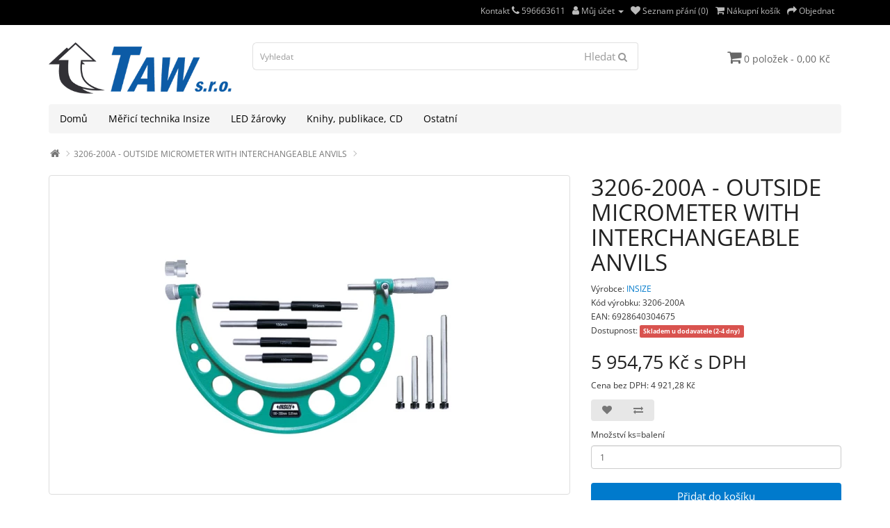

--- FILE ---
content_type: text/html; charset=utf-8
request_url: https://eshop.taw.cz/3206-200a---outside-micrometer-with-interchangeable-anvils
body_size: 7627
content:
<!DOCTYPE html><!--[if IE]><![endif]--><!--[if IE 8 ]><html dir="ltr" lang="cs" class="ie8"><![endif]--><!--[if IE 9 ]><html dir="ltr" lang="cs" class="ie9"><![endif]--><!--[if (gt IE 9)|!(IE)]><!--><html dir="ltr" lang="cs"><!--<![endif]--><head><meta charset="UTF-8" /><meta name="viewport" content="width=device-width, initial-scale=1"><meta http-equiv="X-UA-Compatible" content="IE=edge"><title>3206-200A - OUTSIDE MICROMETER WITH INTERCHANGEABLE ANVILS</title><!-- Mega Pack Settings --><!-- ./Mega Pack Settings --><base href="https://eshop.taw.cz/" /><meta name="description" content="3206-200A - OUTSIDE MICROMETER WITH INTERCHANGEABLE ANVILS" /><meta name="keywords" content="3206-200A - OUTSIDE MICROMETER WITH INTERCHANGEABLE ANVILS" /><script src="catalog/view/javascript/jquery/jquery-3.6.0.min.js" type="text/javascript"></script><link href="catalog/view/javascript/bootstrap/css/bootstrap.min.css" rel="stylesheet" media="screen" /><script src="catalog/view/javascript/bootstrap/js/bootstrap.min.js" type="text/javascript"></script><link href="catalog/view/javascript/font-awesome/css/font-awesome.min.css" rel="stylesheet" type="text/css" /><!--<link href="//fonts.googleapis.com/css?family=Open+Sans:400,400i,300,700" rel="stylesheet" type="text/css" />--><link href="catalog/view/theme/simplica/stylesheet/open-sans.css" rel="stylesheet" type="text/css" /><link href="catalog/view/theme/simplica/stylesheet/stylesheet.css" rel="stylesheet"><link href="catalog/view/javascript/jquery/magnific/magnific-popup.css" type="text/css" rel="stylesheet" media="screen" /><link href="catalog/view/javascript/jquery/datetimepicker/bootstrap-datetimepicker.min.css" type="text/css" rel="stylesheet" media="screen" /><script src="catalog/view/javascript/jquery/magnific/jquery.magnific-popup.min.js" type="text/javascript"></script><script src="catalog/view/javascript/jquery/datetimepicker/moment/moment.min.js" type="text/javascript"></script><script src="catalog/view/javascript/jquery/datetimepicker/moment/moment-with-locales.min.js" type="text/javascript"></script><script src="catalog/view/javascript/jquery/datetimepicker/bootstrap-datetimepicker.min.js" type="text/javascript"></script><script src="catalog/view/javascript/mega_feed_pro.js" type="text/javascript"></script><script src="catalog/view/javascript/common.js" type="text/javascript"></script><link href="https://eshop.taw.cz/3206-200a---outside-micrometer-with-interchangeable-anvils" rel="canonical" /><link href="https://eshop.taw.cz/image/catalog/favicon-16x16.png" rel="icon" /><!-- Global site tag (gtag.js) - Google Analytics --><script async src="https://www.googletagmanager.com/gtag/js?id=UA-104893373-2"></script><script>
window.dataLayer = window.dataLayer || [];
function gtag(){dataLayer.push(arguments);}
gtag('js', new Date());

gtag('config', 'UA-104893373-2');
</script><link rel="apple-touch-icon" sizes="180x180" href="/apple-touch-icon.png"><link rel="icon" type="image/png" sizes="32x32" href="/favicon-32x32.png"><link rel="icon" type="image/png" sizes="16x16" href="/favicon-16x16.png"><link rel="manifest" href="/site.webmanifest"><meta name="msapplication-TileColor" content="#da532c"><meta name="theme-color" content="#ffffff"><meta property="og:title" content="3206-200A - OUTSIDE MICROMETER WITH INTERCHANGEABLE ANVILS" ><meta property="og:description" content="3206-200A - OUTSIDE MICROMETER WITH INTERCHANGEABLE ANVILS" ><meta property="og:site_name" content="TAW eshop" ><meta property="og:url" content="https://eshop.taw.cz/3206-200a---outside-micrometer-with-interchangeable-anvils" ><meta property="og:image" content="https://eshop.taw.cz/image/cachewebp/catalog/insize/3206-200A-600x315.webp" ><meta property="og:image:width" content="600" ><meta property="og:image:height" content="315" ><meta property="og:image" content="https://eshop.taw.cz/image/cachewebp/catalog/insize/desc/3206-600x315.webp" ><meta property="og:image:width" content="600" ><meta property="og:image:height" content="315" ><meta property="product:price:amount" content="5954.75" ><meta property="product:price:currency" content="CZK" ><meta property="og:type" content="product" ><!-- Mega Pack Header --><!-- ./Mega Pack Header --><!-- Copyright (c) Facebook, Inc. and its affiliates. --><!-- All rights reserved. --><!-- This source code is licensed under the license found in the --><!-- LICENSE file in the root directory of this source tree. --><script type="text/javascript">
// we are using this flag to determine if the pixel
// is successfully added to the header
window.isFacebookPixelInHeaderAdded = 1;
window.isFacebookPixelAdded=1;
</script><script type="text/javascript">
function facebook_loadScript(url, callback) {
var script = document.createElement("script");
script.type = "text/javascript";
if(script.readyState) {  // only required for IE <9
script.onreadystatechange = function() {
if (script.readyState === "loaded" || script.readyState === "complete") {
script.onreadystatechange = null;
if (callback) {
callback();
}
}
};
} else {  //Others
if (callback) {
script.onload = callback;
}
}
script.src = url;
document.getElementsByTagName("head")[0].appendChild(script);
}
</script><script type="text/javascript">
(function() {
var enableCookieBar = '1';
if (enableCookieBar == '1') {
facebook_loadScript("catalog/view/javascript/facebook_business/cookieconsent.min.js");
// loading the css file
var css = document.createElement("link");
css.setAttribute("rel", "stylesheet");
css.setAttribute("type", "text/css");
css.setAttribute(
"href",
"catalog/view/theme/css/facebook_business/cookieconsent.min.css");
document.getElementsByTagName("head")[0].appendChild(css);
window.addEventListener("load", function(){
function setConsent() {
fbq(
'consent',
this.hasConsented() ? 'grant' : 'revoke'
);
}
window.cookieconsent.initialise({
palette: {
popup: {
background: '#237afc'
},
button: {
background: '#fff',
text: '#237afc'
}
},
cookie: {
name: fbq.consentCookieName
},
type: 'opt-out',
showLink: false,
content: {
allow: 'Přijmout',
deny: 'Odmítnout',
header: 'Tato stránka používá Cookies',
message: 'Kliknutím na "Přijmout" poskytnete souhlas k ukládání Cookies na vašem zařízení, což pomáhá s navigací na stránce a s analýzou využití webu.'
},
layout: 'basic-header',
location: true,
revokable: true,
onInitialise: setConsent,
onStatusChange: setConsent,
onRevokeChoice: setConsent
}, function (popup) {
// If this isn't open, we know that we can use cookies.
if (!popup.getStatus() && !popup.options.enabled) {
popup.setStatus(cookieconsent.status.dismiss);
}
});
});
}
})();
</script><script type="text/javascript">
(function() {
!function(f,b,e,v,n,t,s){if(f.fbq)return;n=f.fbq=function(){n.callMethod?
n.callMethod.apply(n,arguments):n.queue.push(arguments)};if(!f._fbq)f._fbq=n;
n.push=n;n.loaded=!0;n.version='2.0';n.queue=[];t=b.createElement(e);t.async=!0;
t.src=v;s=b.getElementsByTagName(e)[0];s.parentNode.insertBefore(t,s)}(window,
document,'script','https://connect.facebook.net/en_US/fbevents.js');
var enableCookieBar = '1';
if (enableCookieBar == '1') {
fbq.consentCookieName = 'fb_cookieconsent_status';
(function() {
function getCookie(t){var i=("; "+document.cookie).split("; "+t+"=");if(2==i.length)return i.pop().split(";").shift()}
var consentValue = getCookie(fbq.consentCookieName);
fbq('consent', consentValue === 'dismiss' ? 'grant' : 'revoke');
})();
}
// system auto generated facebook_pixel.js, DO NOT MODIFY
pixel_script_filename = 'catalog/view/javascript/facebook_business/facebook_pixel_3_1_2.js';
// system auto generated facebook_pixel.js, DO NOT MODIFY
facebook_loadScript(
pixel_script_filename,
function() {
var params = {
"agent": "exopencart-3.0.3.7-4.2.1"
};
_facebookAdsExtension.facebookPixel.init(
'748651466276083',
{},
params);
_facebookAdsExtension.facebookPixel.firePixel(
JSON.parse('{\"event_name\":\"ViewContent\",\"content_ids\":[\"662\"],\"content_name\":\"3206-200A - OUTSIDE MICROMETER WITH INTERCHANGEABLE ANVILS\",\"content_type\":\"product\",\"currency\":\"CZK\",\"value\":5954.75,\"event_id\":\"b5150548-8abf-44f2-9e65-d83ac9e0face\"}'));
});
})();
</script><script type="text/javascript">
// we are using this flag to determine if the customer chat
// is successfully added to the header
window.isFacebookCustomerChatInHeaderAdded = 1;
window.isFacebookCustomerChatAdded=1;
</script><link href="catalog/view/javascript/live_search/live_search.css" rel="stylesheet" type="text/css"><script src="catalog/view/javascript/live_search/live_search.js"></script><script type="text/javascript"><!--
$(document).ready(function() {
var options = {"text_view_all_results":"Zobrazit v\u0161echny v\u00fdsledky","text_empty":"\u017d\u00e1dn\u00fd v\u00fdrobek neodpov\u00edd\u00e1 po\u017eadovan\u00fdm krit\u00e9ri\u00edm!","module_live_search_show_image":"1","module_live_search_show_price":"1","module_live_search_show_description":"1","module_live_search_min_length":"3","module_live_search_show_add_button":"1"};
LiveSearchJs.init(options); 
});
//--></script></head><body><!-- Mega Pack Body --><!-- ./Mega Pack Body --><nav id="top"><div class="container"> 

<div id="top-links" class="nav pull-right"><ul class="list-inline"><li><a href="https://eshop.taw.cz/contact">Kontakt <i class="fa fa-phone"></i></a> <span class="hidden-xs hidden-sm hidden-md">596663611</span></li><li class="dropdown"><a href="https://eshop.taw.cz/index.php?route=account/account" title="Můj účet" class="dropdown-toggle" data-toggle="dropdown"><i class="fa fa-user"></i> <span class="hidden-xs hidden-sm hidden-md">Můj účet</span> <span class="caret"></span></a><ul class="dropdown-menu dropdown-menu-right"><li><a href="https://eshop.taw.cz/register">Zaregistrovat se</a></li><li><a href="https://eshop.taw.cz/login">Přihlásit se</a></li></ul></li><li><a href="https://eshop.taw.cz/index.php?route=account/wishlist" id="wishlist-total" title="Seznam přání (0)"><i class="fa fa-heart"></i> <span class="hidden-xs hidden-sm hidden-md">Seznam přání (0)</span></a></li><li><a href="https://eshop.taw.cz/cart" title="Nákupní košík"><i class="fa fa-shopping-cart"></i> <span class="hidden-xs hidden-sm hidden-md">Nákupní košík</span></a></li><li><a href="https://eshop.taw.cz/checkout" title="Objednat"><i class="fa fa-share"></i> <span class="hidden-xs hidden-sm hidden-md">Objednat</span></a></li></ul></div></div></nav><header><div class="container"><div class="row"><div class="col-sm-3"><div id="logo"><a href="https://eshop.taw.cz/"><img src="https://eshop.taw.cz/image/catalog/led-obchod-logo-1462440751.png" title="TAW eshop" alt="TAW eshop" class="img-responsive" /></a></div></div><div class="col-sm-6"><div id="search" class="input-group"><input type="text" name="search" value="" placeholder="Vyhledat" class="form-control input-lg" /><span class="input-group-btn"><button type="button" class="btn btn-default btn-lg">Hledat <i class="fa fa-search"></i></button></span></div></div><div class="col-sm-3"><div id="cart" class="btn-group"><button type="button" data-toggle="dropdown" data-loading-text="Načítám..." class="btn btn-inverse btn-block btn-lg dropdown-toggle"><i class="fa fa-shopping-cart"></i> <span id="cart-total">0 položek - 0,00 Kč</span></button><ul class="dropdown-menu pull-right"><li><p class="text-center">Váš nákupní košík je prázdný!</p></li></ul></div></div></div></div></header><div class="container"><nav id="menu" class="navbar"><div class="navbar-header"><span id="category" class="visible-xs">Kategorie</span><button type="button" class="btn btn-navbar navbar-toggle" data-toggle="collapse" data-target=".navbar-ex1-collapse">Menu <i class="fa fa-bars"></i></button></div><div class="collapse navbar-collapse navbar-ex1-collapse"><ul class="nav navbar-nav"><li class="top_level home"><a href="https://eshop.taw.cz">Domů</a></li><li class="dropdown"><a href="https://eshop.taw.cz/merici-technika-insize" class="dropdown-toggle disabled" data-toggle="dropdown">Měřicí technika Insize</a><div class="dropdown-menu"><div class="dropdown-inner">               <ul class="list-unstyled"><li><a href="https://eshop.taw.cz/merici-technika-insize/drsnomery">Drsnoměr</a></li><li><a href="https://eshop.taw.cz/merici-technika-insize/kalibry-a-krouzky">Kalibry a kroužky</a></li><li><a href="https://eshop.taw.cz/merici-technika-insize/meridla-roviny-a-uhlu">Měřidla roviny a úhlu</a></li><li><a href="https://eshop.taw.cz/merici-technika-insize/mikrometricka-meridla">Mikrometr</a></li><li><a href="https://eshop.taw.cz/merici-technika-insize/posuvna-meridla">Posuvné měřítko</a></li><li><a href="https://eshop.taw.cz/merici-technika-insize/termokamery">Termokamera</a></li><li><a href="https://eshop.taw.cz/merici-technika-insize/tvrdomery">Tvrdoměr</a></li><li><a href="https://eshop.taw.cz/merici-technika-insize/meridla-s-ciselnikovym-uchylkomerem">Úchylkoměr</a></li></ul></div><a href="https://eshop.taw.cz/merici-technika-insize" class="see-all">Zobrazit vše Měřicí technika Insize</a> </div></li><li class="dropdown"><a href="https://eshop.taw.cz/led-svitidla" class="dropdown-toggle disabled" data-toggle="dropdown">LED žárovky</a><div class="dropdown-menu"><div class="dropdown-inner">               <ul class="list-unstyled"><li><a href="https://eshop.taw.cz/led-svitidla/zarovky-e14">LED žárovky/E14</a></li><li><a href="https://eshop.taw.cz/led-svitidla/zarovky-e27">LED žárovky/E27</a></li><li><a href="https://eshop.taw.cz/led-svitidla/zarovky-g9--g4">LED žárovky/G9, G4</a></li><li><a href="https://eshop.taw.cz/led-svitidla/zarovky-gu10">LED žárovky/GU10</a></li><li><a href="https://eshop.taw.cz/led-svitidla/zarovky-mr10--mr11">LED žárovky/MR10, MR11</a></li><li><a href="https://eshop.taw.cz/led-svitidla/zarovky-mr16">LED žárovky/MR16</a></li><li><a href="https://eshop.taw.cz/led-svitidla/listove-osvetleni">Lištové osvětlení</a></li><li><a href="https://eshop.taw.cz/led-svitidla/podhledove-osvetleni">Podhledové osvětlení</a></li><li><a href="https://eshop.taw.cz/led-svitidla/prumyslove-osvetleni">Průmyslové osvětlení</a></li><li><a href="https://eshop.taw.cz/led-svitidla/specialni-osvetleni">Speciální osvětlení</a></li></ul></div><a href="https://eshop.taw.cz/led-svitidla" class="see-all">Zobrazit vše LED žárovky</a> </div></li><li><a href="https://eshop.taw.cz/knihy--publikace--cd">Knihy, publikace, CD</a></li><li><a href="https://eshop.taw.cz/ostatni">Ostatní</a></li></ul></div></nav></div><div id="product-product" class="container"><ul class="breadcrumb"><li><a href="https://eshop.taw.cz/"><i class="fa fa-home"></i></a></li><li><a href="https://eshop.taw.cz/3206-200a---outside-micrometer-with-interchangeable-anvils">3206-200A - OUTSIDE MICROMETER WITH INTERCHANGEABLE ANVILS</a></li></ul><div class="row"><div id="content" class="col-sm-12"><div class="row">                         <div class="col-sm-8">           <ul class="thumbnails"><li><a class="thumbnail" href="https://eshop.taw.cz/image/cachewebp/catalog/insize/3206-200A-1100x1100.webp" title="3206-200A - OUTSIDE MICROMETER WITH INTERCHANGEABLE ANVILS"><img src="https://eshop.taw.cz/image/cachewebp/catalog/insize/3206-200A-600x450.webp" title="3206-200A - OUTSIDE MICROMETER WITH INTERCHANGEABLE ANVILS" alt="3206-200A - OUTSIDE MICROMETER WITH INTERCHANGEABLE ANVILS" /></a></li><li class="image-additional"><a class="thumbnail" href="https://eshop.taw.cz/image/cachewebp/catalog/insize/desc/3206-1100x1100.webp" title="3206-200A - OUTSIDE MICROMETER WITH INTERCHANGEABLE ANVILS"> <img src="https://eshop.taw.cz/image/cachewebp/catalog/insize/desc/3206-74x94.webp" title="3206-200A - OUTSIDE MICROMETER WITH INTERCHANGEABLE ANVILS" alt="3206-200A - OUTSIDE MICROMETER WITH INTERCHANGEABLE ANVILS" /></a></li></ul><ul class="nav nav-tabs"><li class="active"><a href="#tab-description" data-toggle="tab">Popis</a></li></ul><div class="tab-content"><div class="tab-pane active" id="tab-description">Graduation 0.01mm
Ratchet stop
Meet DIN863-3
Carbide measuring faces
Supplied with setting standards
Graduation 0.01mm
Ratchet stop
Meet DIN863-3
Carbide measuring faces
Supplied with setting standards
</div></div></div><div class="col-sm-4"><h1>3206-200A - OUTSIDE MICROMETER WITH INTERCHANGEABLE ANVILS</h1><ul class="list-unstyled"><li>Výrobce: <a href="https://eshop.taw.cz/index.php?route=product/manufacturer/info&amp;manufacturer_id=13">INSIZE</a></li>
			<li>Kód výrobku: 3206-200A</li>
			            <li>EAN: 6928640304675</li>
			            
<li>Dostupnost: <span class="label label-danger">Skladem u dodavatele (2-4 dny)</span></li> 

</ul><ul class="list-unstyled"><li><h2>5 954,75 Kč s DPH</h2></li><li>Cena bez DPH: 4 921,28 Kč</li></ul><div class="btn-group"><button type="button" data-toggle="tooltip" class="btn btn-default" title="Přidat do seznamu přání" onclick="wishlist.add('662');"><i class="fa fa-heart"></i></button><button type="button" data-toggle="tooltip" class="btn btn-default" title="Porovnat tento produkt" onclick="compare.add('662');"><i class="fa fa-exchange"></i></button></div><div id="product">                         <div class="form-group"><label class="control-label" for="input-quantity">Množství ks=balení</label><input type="text" name="quantity" value="1" size="2" id="input-quantity" class="form-control" /><input type="hidden" name="product_id" value="662" /><br /><button type="button" id="button-cart" data-loading-text="Načítám..." class="btn btn-primary btn-lg btn-block">Přidat do košíku</button></div></div></div></div><h3>Podobné výrobky</h3><div class="row">                                         <div class="col-xs-6 col-sm-3"><div class="product-thumb transition"><div class="image"><a href="https://eshop.taw.cz/3210-50a---1-m-graduation-outside-micrometer"><img src="https://eshop.taw.cz/image/cachewebp/catalog/insize/3210-50A-384x216.webp" alt="3210-50A - 1 m GRADUATION OUTSIDE MICROMETER" title="3210-50A - 1 m GRADUATION OUTSIDE MICROMETER" class="img-responsive" /></a></div><div class="caption"><h4><a href="https://eshop.taw.cz/3210-50a---1-m-graduation-outside-micrometer">3210-50A - 1 m GRADUATION OUTSIDE MICROMETER</a></h4><p>Graduation 0.001mm
Carbide measuring faces
Meet DIN863-1
Supplied with setting standard
..</p><p class="price">                 950,41 Kč
<span class="price-tax">Cena bez DPH: 785,46 Kč</span>  </p></div><div class="button-group"><button type="button" onclick="cart.add('678', '1');"><span class="hidden-xs hidden-sm hidden-md">Přidat do košíku</span> <i class="fa fa-shopping-cart"></i></button><button type="button" data-toggle="tooltip" title="Přidat do seznamu přání" onclick="wishlist.add('678');"><i class="fa fa-heart"></i></button><button type="button" data-toggle="tooltip" title="Porovnat tento produkt" onclick="compare.add('678');"><i class="fa fa-exchange"></i></button></div></div></div><div class="col-xs-6 col-sm-3"><div class="product-thumb transition"><div class="image"><a href="https://eshop.taw.cz/3202-1506a---outside-micrometer-set"><img src="https://eshop.taw.cz/image/cachewebp/catalog/insize/3202-1506A-384x216.webp" alt="3202-1506A - OUTSIDE MICROMETER SET" title="3202-1506A - OUTSIDE MICROMETER SET" class="img-responsive" /></a></div><div class="caption"><h4><a href="https://eshop.taw.cz/3202-1506a---outside-micrometer-set">3202-1506A - OUTSIDE MICROMETER SET</a></h4><p>Graduation 0.01mm
Carbide measuring faces
Meet DIN863-1
Supplied with setting standards (except 0-25..</p><p class="price">                 6 550,29 Kč
<span class="price-tax">Cena bez DPH: 5 413,46 Kč</span>  </p></div><div class="button-group"><button type="button" onclick="cart.add('636', '1');"><span class="hidden-xs hidden-sm hidden-md">Přidat do košíku</span> <i class="fa fa-shopping-cart"></i></button><button type="button" data-toggle="tooltip" title="Přidat do seznamu přání" onclick="wishlist.add('636');"><i class="fa fa-heart"></i></button><button type="button" data-toggle="tooltip" title="Porovnat tento produkt" onclick="compare.add('636');"><i class="fa fa-exchange"></i></button></div></div></div><div class="col-xs-6 col-sm-3"><div class="product-thumb transition"><div class="image"><a href="https://eshop.taw.cz/3203-150a---outside-micrometer"><img src="https://eshop.taw.cz/image/cachewebp/catalog/insize/3203-150A-384x216.webp" alt="3203-150A - OUTSIDE MICROMETER" title="3203-150A - OUTSIDE MICROMETER" class="img-responsive" /></a></div><div class="caption"><h4><a href="https://eshop.taw.cz/3203-150a---outside-micrometer">3203-150A - OUTSIDE MICROMETER</a></h4><p>Carbide measuring faces
Meet DIN863-1
Supplied with setting standard
Carbid..</p><p class="price">                 1 612,01 Kč
<span class="price-tax">Cena bez DPH: 1 332,24 Kč</span>  </p></div><div class="button-group"><button type="button" onclick="cart.add('648', '1');"><span class="hidden-xs hidden-sm hidden-md">Přidat do košíku</span> <i class="fa fa-shopping-cart"></i></button><button type="button" data-toggle="tooltip" title="Přidat do seznamu přání" onclick="wishlist.add('648');"><i class="fa fa-heart"></i></button><button type="button" data-toggle="tooltip" title="Porovnat tento produkt" onclick="compare.add('648');"><i class="fa fa-exchange"></i></button></div></div></div><div class="col-xs-6 col-sm-3"><div class="product-thumb transition"><div class="image"><a href="https://eshop.taw.cz/3202-50a---outside-micrometer"><img src="https://eshop.taw.cz/image/cachewebp/catalog/insize/3202-50A-384x216.webp" alt="3202-50A - OUTSIDE MICROMETER" title="3202-50A - OUTSIDE MICROMETER" class="img-responsive" /></a></div><div class="caption"><h4><a href="https://eshop.taw.cz/3202-50a---outside-micrometer">3202-50A - OUTSIDE MICROMETER</a></h4><p>Graduation 0.01mm
Carbide measuring faces
Meet DIN863-1
Supplied with setting standard
..</p><p class="price">                 705,02 Kč
<span class="price-tax">Cena bez DPH: 582,66 Kč</span>  </p></div><div class="button-group"><button type="button" onclick="cart.add('641', '1');"><span class="hidden-xs hidden-sm hidden-md">Přidat do košíku</span> <i class="fa fa-shopping-cart"></i></button><button type="button" data-toggle="tooltip" title="Přidat do seznamu přání" onclick="wishlist.add('641');"><i class="fa fa-heart"></i></button><button type="button" data-toggle="tooltip" title="Porovnat tento produkt" onclick="compare.add('641');"><i class="fa fa-exchange"></i></button></div></div></div><div class="clearfix visible-md"></div></div></div></div></div><script type="text/javascript"><!--
$('select[name=\'recurring_id\'], input[name="quantity"]').change(function(){
$.ajax({
url: 'index.php?route=product/product/getRecurringDescription',
type: 'post',
data: $('input[name=\'product_id\'], input[name=\'quantity\'], select[name=\'recurring_id\']'),
dataType: 'json',
beforeSend: function() {
$('#recurring-description').html('');
},
success: function(json) {
$('.alert-dismissible, .text-danger').remove();
if (json['success']) {
$('#recurring-description').html(json['success']);
}
}
});
});
//--></script> 
<script type="text/javascript"><!--
$('#button-cart').on('click', function() {
$.ajax({
url: 'index.php?route=checkout/cart/add',
type: 'post',
data: $('#product input[type=\'text\'], #product input[type=\'hidden\'], #product input[type=\'radio\']:checked, #product input[type=\'checkbox\']:checked, #product select, #product textarea'),
dataType: 'json',
beforeSend: function() {
$('#button-cart').button('loading');
},
complete: function() {
$('#button-cart').button('reset');
},
success: function(json) {
$('.alert-dismissible, .text-danger').remove();
$('.form-group').removeClass('has-error');
if (json['error']) {
if (json['error']['option']) {
for (i in json['error']['option']) {
var element = $('#input-option' + i.replace('_', '-'));
if (element.parent().hasClass('input-group')) {
element.parent().after('<div class="text-danger">' + json['error']['option'][i] + '</div>');
} else {
element.after('<div class="text-danger">' + json['error']['option'][i] + '</div>');
}
}
}
if (json['error']['recurring']) {
$('select[name=\'recurring_id\']').after('<div class="text-danger">' + json['error']['recurring'] + '</div>');
}
// Highlight any found errors
$('.text-danger').parent().addClass('has-error');
}
if (json['success']) {
$('.breadcrumb').after('<div class="alert alert-success alert-dismissible">' + json['success'] + '<button type="button" class="close" data-dismiss="alert">&times;</button></div>');
$('#cart > button').html('<span id="cart-total"><i class="fa fa-shopping-cart"></i> ' + json['total'] + '</span>');
$('html, body').animate({ scrollTop: 0 }, 'slow');
$('#cart > ul').load('index.php?route=common/cart/info ul li');
}
},
error: function(xhr, ajaxOptions, thrownError) {
alert(thrownError + "\r\n" + xhr.statusText + "\r\n" + xhr.responseText);
}
});
});
//--></script> 
<script type="text/javascript"><!--
$('.date').datetimepicker({
language: 'cs-cz',
pickTime: false
});
$('.datetime').datetimepicker({
language: 'cs-cz',
pickDate: true,
pickTime: true
});
$('.time').datetimepicker({
language: 'cs-cz',
pickDate: false
});
$('button[id^=\'button-upload\']').on('click', function() {
var node = this;
$('#form-upload').remove();
$('body').prepend('<form enctype="multipart/form-data" id="form-upload" style="display: none;"><input type="file" name="file" /></form>');
$('#form-upload input[name=\'file\']').trigger('click');
if (typeof timer != 'undefined') {
	clearInterval(timer);
}
timer = setInterval(function() {
if ($('#form-upload input[name=\'file\']').val() != '') {
clearInterval(timer);
$.ajax({
url: 'index.php?route=tool/upload',
type: 'post',
dataType: 'json',
data: new FormData($('#form-upload')[0]),
cache: false,
contentType: false,
processData: false,
beforeSend: function() {
$(node).button('loading');
},
complete: function() {
$(node).button('reset');
},
success: function(json) {
$('.text-danger').remove();
if (json['error']) {
$(node).parent().find('input').after('<div class="text-danger">' + json['error'] + '</div>');
}
if (json['success']) {
alert(json['success']);
$(node).parent().find('input').val(json['code']);
}
},
error: function(xhr, ajaxOptions, thrownError) {
alert(thrownError + "\r\n" + xhr.statusText + "\r\n" + xhr.responseText);
}
});
}
}, 500);
});
//--></script> 
<script type="text/javascript"><!--
$('#review').delegate('.pagination a', 'click', function(e) {
e.preventDefault();
$('#review').fadeOut('slow');
$('#review').load(this.href);
$('#review').fadeIn('slow');
});
$('#review').load('index.php?route=product/product/review&product_id=662');
$('#button-review').on('click', function() {
$.ajax({
url: 'index.php?route=product/product/write&product_id=662',
type: 'post',
dataType: 'json',
data: $("#form-review").serialize(),
beforeSend: function() {
$('#button-review').button('loading');
},
complete: function() {
$('#button-review').button('reset');
},
success: function(json) {
$('.alert-dismissible').remove();
if (json['error']) {
$('#review').after('<div class="alert alert-danger alert-dismissible"><i class="fa fa-exclamation-circle"></i> ' + json['error'] + '</div>');
}
if (json['success']) {
$('#review').after('<div class="alert alert-success alert-dismissible"><i class="fa fa-check-circle"></i> ' + json['success'] + '</div>');
$('input[name=\'name\']').val('');
$('textarea[name=\'text\']').val('');
$('input[name=\'rating\']:checked').prop('checked', false);
}
}
});
});
$(document).ready(function() {
$('.thumbnails').magnificPopup({
type:'image',
delegate: 'a',
gallery: {
enabled: true
}
});
});
//--></script> 
<!-- Mega Pack Product --><!-- ./Mega Pack Product --><footer><div class="comgate-container" style="text-align: center; max-width: 40%; margin: 0 auto;"><img src="/image/catalog/pict/comgate-footer.png" alt="Platební brána Comgate - Visa Mastercard" style="max-width: 100%; height: auto; width: 100%;" /><br></div><div class="container"><div class="row"><div class="col-sm-3"><h5>Informace</h5><ul class="list-unstyled"><li><a href="https://eshop.taw.cz/about-us">O společnosti</a></li><li><a href="https://eshop.taw.cz/pristupnost">Přístupnost</a></li><li><a href="https://eshop.taw.cz/podminky">Obchodní podmínky</a></li><li><a href="https://eshop.taw.cz/delivery">Doprava a platba</a></li><li><a href="https://eshop.taw.cz/privacy">Ochrana osobních údajů</a></li><li><a href="https://eshop.taw.cz/terms">Reklamační a záruční podmínky</a></li><li><a href="https://eshop.taw.cz/partneri">Partnerské weby</a></li></ul></div><div class="col-sm-3"><h5>Zákaznický servis</h5><ul class="list-unstyled"><li><a href="https://eshop.taw.cz/contact">Napište nám</a></li><li><a href="https://eshop.taw.cz/return">Reklamace</a></li><li><a href="https://eshop.taw.cz/sitemap">Mapa stránek</a></li></ul></div><div class="col-sm-3"><h5>Doplňky</h5><ul class="list-unstyled"><li><a href="https://eshop.taw.cz/manufacturer">Výrobci</a></li><li><a href="https://eshop.taw.cz/voucher">Dárkové poukazy</a></li><li><a href="https://eshop.taw.cz/affiliate">Partnerský program</a></li><li><a href="https://eshop.taw.cz/special">Lepší nabídky</a></li></ul></div><div class="col-sm-3"><h5>Můj účet</h5><ul class="list-unstyled"><li><a href="https://eshop.taw.cz/index.php?route=account/account">Můj účet</a></li><li><a href="https://eshop.taw.cz/index.php?route=account/order">Historie objednávek</a></li><li><a href="https://eshop.taw.cz/index.php?route=account/wishlist">Seznam přání</a></li><li><a href="https://eshop.taw.cz/index.php?route=account/newsletter">Novinky</a></li></ul></div></div><hr><p class="pull-left">Systém <a href="http://www.taw.cz">TAW s.r.o.</a><br /> TAW eshop &copy; 2026<br /></p><p class="pull-right">OpenCart Theme By <a href="https://goo.gl/NKXdWy">HarnishDesign</a></p></div></footer><!--
OpenCart is open source software and you are free to remove the powered by OpenCart if you want, but its generally accepted practise to make a small donation.
Please donate via PayPal to donate@opencart.com
//--><!-- Mega Pack Footer --><!-- ./Mega Pack Footer --></body></html> 
